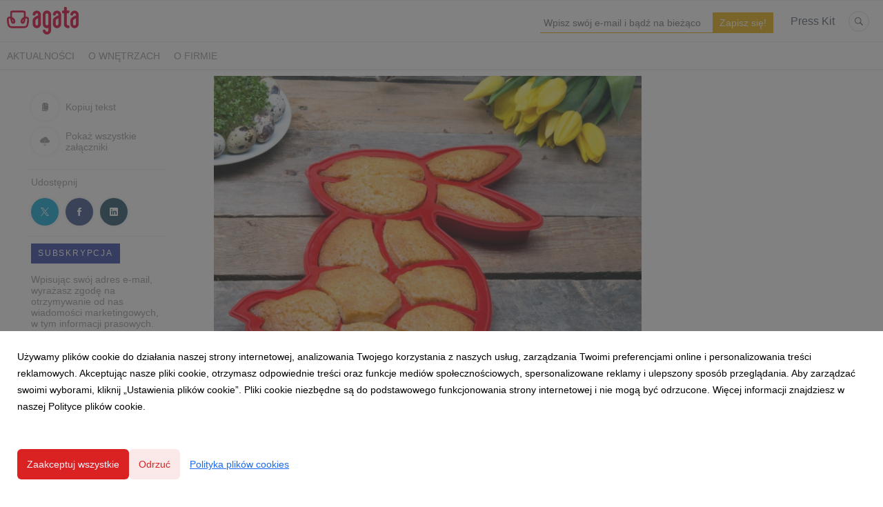

--- FILE ---
content_type: text/html; charset=utf-8
request_url: https://biuroprasowe.agatameble.pl/5495-wielkanocne-akcenty-w-domu
body_size: 9525
content:
<!DOCTYPE html>
<html lang="pl">
<head>
  <meta charset="utf-8">
  

  <meta content="summary" name="twitter:card" /><meta content="index, follow" name="robots" /><title>WIELKANOCNE AKCENTY W DOMU</title><meta content="WIELKANOCNE AKCENTY W DOMU " property="og:title" /><meta content="WIELKANOCNE AKCENTY W DOMU " name="twitter:title" /><meta content="https://prowly-prod.s3.eu-west-1.amazonaws.com/uploads/landing_page/cover_photo/5495/large_forma_silikonowa_do_pieczenia.jpg" property="og:image" /><meta content="https://prowly-prod.s3.eu-west-1.amazonaws.com/uploads/landing_page/cover_photo/5495/large_forma_silikonowa_do_pieczenia.jpg" name="twitter:image:src" />
  <meta content="IE=edge,chrome=1" http-equiv="X-UA-Compatible">
  <meta content="pl" http-equiv="Content-Language">
  <meta name="viewport" content="width=device-width, initial-scale=1.0">
  <style>
      html {
        display: none;
      }
  </style>
    <link rel="alternate" type="application/rss+xml" title="RSS" href=//biuroprasowe.agatameble.pl/rss>
  <meta content="on" http-equiv="x-dns-prefetch-control" /><link href="https://googletagmanager.com" rel="dns-prefetch" /><link href="https://google-analytics.com" rel="dns-prefetch" /><link href="https://googleadservices.com" rel="dns-prefetch" /><link href="https://cdn.heapanalytics.com" rel="dns-prefetch" /><link href="https://widget.intercom.io" rel="dns-prefetch" /><link href="https://connect.facebook.net" rel="dns-prefetch" />
  <link href="https://prowly-prod.s3.eu-west-1.amazonaws.com/uploads/2145/journals/133/favicon/image/icon_32-ca1876f2d444a4888ef072e970ded4c1.png" rel="apple-touch-icon" sizes="180x180" /><link href="https://prowly-prod.s3.eu-west-1.amazonaws.com/uploads/2145/journals/133/favicon/image/icon_32-ca1876f2d444a4888ef072e970ded4c1.png" rel="icon" sizes="32x32" type="image/png" /><link href="https://prowly-prod.s3.eu-west-1.amazonaws.com/uploads/2145/journals/133/favicon/image/icon_16-82be29e777ff25f091c172aa810f0003.png" rel="icon" sizes="16x16" type="image/png" />
  <script nonce="4+oIma7L606mmoJkeGxsATI51YMAjDDdy53D0fZxyU4="> </script>
    <link rel="preload" media="screen" href="//biuroprasowe.agatameble.pl/assets/core_2_theme/all-4ac8691471c3af6079b1655191de50b07c752e59a6c425b34f3354612f5d839d.css" as="style" data-turbolinks-track="true" />
    <script nonce="4+oIma7L606mmoJkeGxsATI51YMAjDDdy53D0fZxyU4=">
      document.querySelector('link[rel="preload"]').onload = function() {
        this.rel = 'stylesheet';
      };
    </script>
      <style media="screen" type="text/css">
      .bg-client--base, .turbolinks-progress-bar {
        background: #DA2222;
      }
      .bg-client--alpha-0, .bg-client--alpha {
        background: rgba(218,34,34,0.8);
      }
      .bg-client--alpha-0-1, .bg-client--alpha-1 {
        background: rgba(218,34,34,0.7);
      }
      .bg-client--alpha-0-2, .bg-client--alpha-2 {
        background: rgba(218,34,34,0.6);
      }
      .bg-client--alpha-0-3, .bg-client--alpha-3 {
        background: rgba(218,34,34,0.5);
      }
      .bg-client--alpha-0-4, .bg-client--alpha-4 {
        background: rgba(218,34,34,0.4);
      }
      .bg-client--alpha-0-5, .bg-client--alpha-5 {
        background: rgba(218,34,34,0.3);
      }
      .bg-client--alpha-0-6, .bg-client--alpha-6 {
        background: rgba(218,34,34,0.1);
      }
      .bg-client--hover:hover {
        background: #DA2222;
      }
      .color-client--base {
        color: #DA2222;
      }
      .color-client--hover:hover {
        color: #DA2222;
      }
      .svg-client--hover:hover svg path {
        fill: #DA2222;
      }
      .border-client, .border--client {
        border: 1px solid #DA2222;
      }
      .border-client--base, .border--client--base {
        border-color: #DA2222 !important;
      }
      .border-client--hover:hover, .border--client--hover:hover {
        border: 1px solid #DA2222 !important;
      }
      .shadow-client--hover:hover, .shadow--client--hover:hover {
        box-shadow: 0px 0px 1px 6px rgba(218,34,34,0.1) !important;
      }
      .shadow-client--hover-2:hover, .shadow--client--hover-2:hover {
        box-shadow: 0px 0px 0px 3px rgba(218,34,34,0.3) !important;
      }
      .border-client--bottom {
        border-bottom: 3px solid #DA2222;
      }
      .border-client--top {
        border-top: 3px solid #DA2222;
      }
    </style>

  <link href="https://fonts.googleapis.com" rel="preconnect" /><link crossorigin="" href="https://fonts.gstatic.com" rel="preconnect" /><link href="https://fonts.googleapis.com/css2?family=Arial&amp;family=Arial&amp;display=swap" rel="stylesheet" /><style media="screen" type="text/css"> .header-font { font-family: Arial} body, .text-font { font-family:  Arial}</style><style media="screen" type="text/css"> .pr-header-font { font-family: Arial, sans-serif} .pr-text-font { font-family: Arial, sans-serif}</style>
  <script nonce="4+oIma7L606mmoJkeGxsATI51YMAjDDdy53D0fZxyU4="> docReady(function() {   if(getCookie('cookies-agreement') === "true") {     loadScripts();   } }); function loadScripts() {   loadTwitterScripts();   loadFacebookConnect();   loadInstagram(); } function loadInstagram() {   var twitter=document.createElement('script');   twitter.setAttribute("type","text/javascript");   twitter.setAttribute("id","instagram-script");   twitter.setAttribute("async","");   twitter.setAttribute("defer","");   twitter.setAttribute("src","//platform.instagram.com/en_US/embeds.js");   document.getElementsByTagName("head")[0].appendChild(twitter); } function loadTwitterScripts() {   var twitter=document.createElement('script');   twitter.setAttribute("type","text/javascript");   twitter.setAttribute("id","twitter-wjs");   twitter.setAttribute("async","");   twitter.setAttribute("defer","");   twitter.setAttribute("src","//platform.twitter.com/widgets.js");   document.getElementsByTagName("head")[0].appendChild(twitter); } function loadFacebookConnect() {   var facebook=document.createElement('script');   facebook.setAttribute("type","text/javascript");   facebook.setAttribute("id","facebook-script");   facebook.append(`    (function(d, s, id){   var js, fjs = d.getElementsByTagName(s)[0];   if (d.getElementById(id)) {return;}   js = d.createElement(s); js.id = id;   js.src = "https://connect.facebook.net/en_US/sdk.js";   fjs.parentNode.insertBefore(js, fjs);   }(document, 'script', 'facebook-jssdk'));`);   document.getElementsByTagName("head")[0].appendChild(facebook); } function getCookie(key) {   var keyValue = document.cookie.match('(^|;) ?' + key + '=([^;]*)(;|$)');   return keyValue ? keyValue[2] : null; } function docReady(fn) {   if (document.readyState === "complete" || document.readyState === "interactive") {       setTimeout(fn, 1);   } else {       document.addEventListener("DOMContentLoaded", fn);   } }</script>
      <script type="application/ld+json">
      {
        "@context": "http://schema.org",
        "@type": "NewsArticle",
        "headline": "WIELKANOCNE AKCENTY W DOMU ",
        "mainEntityOfPage": "https://biuroprasowe.agatameble.pl/5495-wielkanocne-akcenty-w-domu",
        "datePublished": "2016-03-23T10:46:00.000Z",
        "dateModified": "2018-10-22T20:36:42.049Z",
        "description": ""
          ,
          "image": {
            "@type": "ImageObject",
            "url": "https://prowly-prod.s3.eu-west-1.amazonaws.com/uploads/landing_page/cover_photo/5495/large_forma_silikonowa_do_pieczenia.jpg",
            "width": "1920",
            "height": "900"
          }
          ,
          "author": {
            "@type": "Organization",
            "name": "Agata S.A."
          }
        ,
        "publisher": {
          "@type": "Organization",
          "name": "Agata - Biuro Prasowe"
            ,
            "logo": {
              "@type": "ImageObject",
              "url": "https://prowly-prod.s3.eu-west-1.amazonaws.com/uploads/press_rooms/company_logos/133/agata_logo.jpg",
              "width": "400",
              "height": "154"
            }
        }
      }
      </script>

  
  
  
  <script nonce="4+oIma7L606mmoJkeGxsATI51YMAjDDdy53D0fZxyU4="> function getCookie(key) {   var keyValue = document.cookie.match('(^|;) ?' + key + '=([^;]*)(;|$)');   return keyValue ? keyValue[2] : null; } function docReady(fn) {   if (document.readyState === "complete" || document.readyState === "interactive") {       setTimeout(fn, 1);   } else {      document.addEventListener("DOMContentLoaded", fn);   } }</script>
  
</head>
<body>
  
  <div class="pr-menu-wrapper pr-menu-upper-mobile" id="menu-story"><div class="pr-menu pr-menu-upper"><div class="pr-menu-upper-name"><a href="/" rel="" target="" title="Agata - Biuro Prasowe"><img alt="Agata - Biuro Prasowe logo" class="pr-menu-logo" src="https://prowly-prod.s3.eu-west-1.amazonaws.com/uploads/press_rooms/company_logos/133/agata_logo.jpg" /></a></div><div class="pr-menu-list-toggle-static margin-right--large"><i class="ion-android-menu pr-menu-mobile-open"></i></div><div class="pr-menu-list-toggle margin-right--large"><i class="ion-android-menu pr-menu-mobile-open"></i></div><div class="display-none--sm padding-right--base"><ul class="pr-menu-list"><div class="newsletter-menu_bar margin-top--small"><div class="form__content-menu flex--right"><div class="errors-container"></div><div class="form-container form__content-menu"><form novalidate="novalidate" action="/journal_newsletter/subscribe" accept-charset="UTF-8" method="post"><input type="hidden" name="authenticity_token" value="rvfJMJ9zS1zOWzzNQyyt1VbZA9r5-C79veO2axHY06X3zGj3AjpP7dNYVwI9wOaG144EpfJheb_CMtwrsnePyw" autocomplete="off" /><input class="form__input-menu pr-text--medium header-font" name="your_name" placeholder="Your name" style="display: none !important;" type="text" /><input class="form__input-menu pr-text--medium header-font" name="email" placeholder="Wpisz swój e-mail i bądź na bieżąco" style="border-bottom: 1px solid #EBB20D" type="email" /><input name="presenter" type="hidden" value="menu_bar" /><input name="url" type="hidden" value="https://biuroprasowe.agatameble.pl/5495-wielkanocne-akcenty-w-domu" /><input class="form__button-menu pr-text--large header-font pr-font--condensed color-white" style="background-color: #EBB20D" type="submit" value="Zapisz się!" /></form></div></div></div><li class="pr-menu-list-item pr-pr-menu-list-item--alt pr-menu-presskit"><a class="pr-menu-list-item pr-font--condensed header-font" href="/presskits">Press Kit</a></li><li class="pr-menu-list-item pr-pr-menu-list-item--alt"><a class="pr-menu-list-item" href="/search"><i class="ion-ios-search-strong pr-menu-list-item-icon"></i></a></li></ul></div></div><div class="pr-menu pr-menu-lower"><ul class="pr-menu-list flex--space-between flex--grow"><div class="pr-tabs--responsive"><ul class="pr-menu--responsive"><li class="pr-menu-list-item pr-menu-list-item--bottom pr-font--condensed header-font"><a class="pr-font--condensed" href="/releases/news">Aktualności</a></li><li class="pr-menu-list-item pr-menu-list-item--bottom pr-font--condensed header-font"><a class="pr-font--condensed" href="/releases/o-wnetrzach">O wnętrzach</a></li><li class="pr-menu-list-item pr-menu-list-item--bottom pr-font--condensed header-font"><a class="pr-font--condensed" href="/releases/o-firmie">O firmie</a></li></ul><div class="pr-menu-more--responsive"><button class="pr-menu-list-item pr-font--uppercase pr-menu-list-item--bottom pr-font--condensed header-font" id="menu-bottom-toggle">Więcej<div class="ion-android-arrow-down flex--right margin-left--base" id="menu-bottom-toggle"></div></button><ul class="pr-menu-list-dropdown"></ul></div></div></ul></div><div class="pr-menu-mobile-container pr-menu pr-menu-mobile"><div class="pr-menu pr-menu-upper" style="position: fixed; top: 0; border: 1px solid #ededed;"><div class="pr-menu-upper-name"><a href="/" rel="" target="" title="Agata - Biuro Prasowe"><img alt="Agata - Biuro Prasowe logo" class="pr-menu-logo" src="https://prowly-prod.s3.eu-west-1.amazonaws.com/uploads/press_rooms/company_logos/133/agata_logo.jpg" /></a></div><div class="pr-menu-list-toggle-close margin-right--large"><i class="ion-android-close pr-menu-mobile-close pr-font--dark"></i></div></div><div class="flex--vertical flex--space-between"></div><ul class="pr-menu-list pr-menu-list-mobile"><li class="pr-menu-list-item pr-menu-list-item-mobile"><i class="ion-search pr-input__icon pr-text--xxxlarge margin-left--small margin-right--base"></i><div class="pr-menu-list-item header-font"><form action="/search" accept-charset="UTF-8" method="get"><input type="search" name="q" id="q" value="" placeholder="Szukaj" class="pr-menu-search-mobile" /></form></div></li><li class="pr-menu-list-item pr-menu-list-item-mobile"><a class="pr-menu-list-item pr-font--condensed-regular header-font" href="/releases/news">Aktualności</a></li><li class="pr-menu-list-item pr-menu-list-item-mobile"><a class="pr-menu-list-item pr-font--condensed-regular header-font" href="/releases/o-wnetrzach">O wnętrzach</a></li><li class="pr-menu-list-item pr-menu-list-item-mobile"><a class="pr-menu-list-item pr-font--condensed-regular header-font" href="/releases/o-firmie">O firmie</a></li><li class="pr-menu-list-item pr-menu-list-item-mobile pr-text--normal"><a class="pr-menu-list-item pr-font--condensed-regular header-font" href="/presskits">Press Kit</a></li></ul><div class="flex flex--horizontal flex--space-between pr-menu-footer padding-bottom--base"><ul class="flex flex--horizontal"></ul><div class="flex flex--horizontal"><div class="flex padding-right--small pr-mobile-menu--socialmedia"><a target="_blank" alt="twitter" rel="nofollow" href="https://twitter.com/intent/tweet?text=https://biuroprasowe.agatameble.pl/5495-wielkanocne-akcenty-w-domu"><svg class="pr-header--large menu__list-item--icon padding-right--medium padding-left--small" viewBox="0 0 1200 1227" xmlns="http://www.w3.org/2000/svg"><path d="M714.163 519.284L1160.89 0H1055.03L667.137 450.887L357.328 0H0L468.492 681.821L0 1226.37H105.866L515.491 750.218L842.672 1226.37H1200L714.137 519.284H714.163ZM569.165 687.828L521.697 619.934L144.011 79.6944H306.615L611.412 515.685L658.88 583.579L1055.08 1150.3H892.476L569.165 687.854V687.828Z"></path></svg></a><a target="_blank" class="" alt="facebook" rel="nofollow" href="https://www.facebook.com/sharer/sharer.php?u=https://biuroprasowe.agatameble.pl/5495-wielkanocne-akcenty-w-domu"><i class="ion-social-facebook pr-header--large menu__list-item--icon padding-right--medium padding-left--small"></i></a><a target="_blank" class="" alt="linkedin" rel="nofollow" href="https://www.linkedin.com/shareArticle?mini=true&amp;url=https://biuroprasowe.agatameble.pl/5495-wielkanocne-akcenty-w-domu"><i class="ion-social-linkedin pr-header--large menu__list-item--icon padding-right--medium padding-left--small"></i></a></div></div></div></div></div><div class="pr-menu-title" id="menu-story-title"><div class="pr-menu padding--small"><div class="pr-text--xlarge pr-text--xlarge--truncate-line header-font pr-font--bold pr-font--dark margin-left--large text--main pr-font--condensed-regular">WIELKANOCNE AKCENTY W DOMU </div><div class="flex padding-right--base margin-right--base menu-social"><a target="_blank" alt="twitter" rel="nofollow" href="https://twitter.com/intent/tweet?text=https://biuroprasowe.agatameble.pl/5495-wielkanocne-akcenty-w-domu"><div class="pr-menu-list-item-icon margin-right--base menu-icon border-client--hover svg-client--hover"><svg viewBox="0 0 1200 1227" xmlns="http://www.w3.org/2000/svg"><path d="M714.163 519.284L1160.89 0H1055.03L667.137 450.887L357.328 0H0L468.492 681.821L0 1226.37H105.866L515.491 750.218L842.672 1226.37H1200L714.137 519.284H714.163ZM569.165 687.828L521.697 619.934L144.011 79.6944H306.615L611.412 515.685L658.88 583.579L1055.08 1150.3H892.476L569.165 687.854V687.828Z"></path></svg></div></a><a target="_blank" class="" alt="facebook" rel="nofollow" href="https://www.facebook.com/sharer/sharer.php?u=https://biuroprasowe.agatameble.pl/5495-wielkanocne-akcenty-w-domu"><i class="ion-social-facebook pr-menu-list-item-icon margin-right--base menu-icon border-client--hover color-client--hover"></i></a><a target="_blank" class="" alt="linkedin" rel="nofollow" href="https://www.linkedin.com/shareArticle?mini=true&amp;url=https://biuroprasowe.agatameble.pl/5495-wielkanocne-akcenty-w-domu"><i class="ion-social-linkedin pr-menu-list-item-icon margin-right--base menu-icon border-client--hover color-client--hover"></i></a></div></div></div><div class="pr-menu-margin flex flex--vertical menu-margin--large"><div class="full-screen-height--content"><div class="full-screen-height"><div class="pr-menu-margin__top flex pr-flex-container pr-content" itemscope="" itemtype="//schema.org/Article"><div class="pr-flex-item-1 pr-side-column"><div class="pr-side-panel--small"><div id="js-story-side-panel"><div class="pr-side-panel"><div class="flex--vertical flex--left"><a target="_blank" href="/5495-wielkanocne-akcenty-w-domu/text"><div class="color-client--hover"><div class="flex--left color-client--hover pr-side-panel--group pr-story--sidepanel-space"><i class="ion-ios-copy pr-story--share-icon menu-icon border-client--hover color-client--hover"></i><div class="pr-story--sidepanel-labels"><div class="pr-story--text-small--sm header-font pr-font--condensed">Kopiuj tekst</div></div></div></div></a><a class="color-client--hover" href="#attachments"><div class="flex--right color-client--hover pr-side-panel--group pr-story--sidepanel-space"><i class="ion-ios-cloud-download pr-story--share-icon menu-icon border-client--hover color-client--hover"></i><div class="pr-story--sidepanel-labels"><div class="pr-story--text-small--sm header-font pr-font--condensed">Pokaż wszystkie załączniki</div></div></div></a><div class="flex--left pr-story--sidepanel-space pr-story--share-sapce-lead"><div class="pr-story--share-sapce-none pr-story--share-sapce"><div class="flex--left pr-story--text-small--sm header-font pr-font--condensed margin-bottom--base margin-right--small">Udostępnij</div><div class="flex"><div class="flex--left"><a target="_blank" alt="twitter" rel="nofollow" href="https://twitter.com/intent/tweet?text= https://biuroprasowe.agatameble.pl/5495-wielkanocne-akcenty-w-domu"><div class="pr-story--share-icon menu-icon pr-story--share-icon-twitter"><svg viewBox="0 0 1200 1227" xmlns="http://www.w3.org/2000/svg"><path d="M714.163 519.284L1160.89 0H1055.03L667.137 450.887L357.328 0H0L468.492 681.821L0 1226.37H105.866L515.491 750.218L842.672 1226.37H1200L714.137 519.284H714.163ZM569.165 687.828L521.697 619.934L144.011 79.6944H306.615L611.412 515.685L658.88 583.579L1055.08 1150.3H892.476L569.165 687.854V687.828Z"></path></svg></div></a></div><div class="flex--left"><a target="_blank" alt="facebook" rel="nofollow" href="https://www.facebook.com/sharer/sharer.php?u=https://biuroprasowe.agatameble.pl/5495-wielkanocne-akcenty-w-domu &amp;quote="><i class="ion-social-facebook pr-story--share-icon menu-icon pr-story--share-icon-facebook"></i></a></div><div class="flex--left"><a target="_blank" alt="linkedin" rel="nofollow" href="https://www.linkedin.com/shareArticle?mini=true&amp;url=https://biuroprasowe.agatameble.pl/5495-wielkanocne-akcenty-w-domu"><i class="ion-social-linkedin pr-story--share-icon menu-icon pr-story--share-icon-linkedin"></i></a></div></div></div></div></div><div class="newsletter-story_page padding-bottom--large padding-top--base" id="newsletter-story-page"><div class="form-container form__story-sidebar"><div class="flex--left"><p class="pr-header--tiny pr-font--uppercase pr-font--spacing padding-left--base padding-right--base padding-top--small padding-bottom--small margin-bottom--medium color-white" style="background-color: #2E42A5;">Subskrypcja</p></div><div class="pr-story--text-small--lead_form header-font pr-font--condensed">Wpisując swój adres e-mail, wyrażasz zgodę na otrzymywanie od nas wiadomości marketingowych, w tym informacji prasowych. Administratorem danych osobowych jest Agata S.A. z siedzibą w Katowicach. Więcej informacji w Polityce prywatności.</div><form novalidate="novalidate" action="/journal_newsletter/subscribe" accept-charset="UTF-8" method="post"><input type="hidden" name="authenticity_token" value="23vetQnAW1qAFZ7DSQgomOj8T0glwXYLLtUnyxrgaJeCQH9ylIlf650W9Qw35GPLaatINy5YIUlRBE2LuU80-Q" autocomplete="off" /><div><input class="form__input-story pr-text--xsmall header-font" name="your_name" placeholder="Your name" style="display: none !important;" type="text" /><input class="form__input-story pr-text--xsmall header-font" name="email" placeholder="Wpisz swój e-mail i bądź na bieżąco" style="border-bottom: 1px solid #2E42A5" type="email" /><div class="form__error-story pr-text--medium header-font flex--right"><div class="errors-container"></div></div><input name="presenter" type="hidden" value="story_page" /><input name="url" type="hidden" value="https://biuroprasowe.agatameble.pl/5495-wielkanocne-akcenty-w-domu" /><div class="form__container-story"></div></div><div class="flex--right"><input class="form__button-story pr-header--tiny pr-font--uppercase pr-font--spacing padding-left--base padding-right--base padding-top--small padding-bottom--small color-white" style="background-color: #EBB20D;" type="submit" value="Zapisz się!" /></div></form></div></div></div></div></div></div><div class="pr-flex-item-2"><img alt="WIELKANOCNE AKCENTY W DOMU " class="pr-story-background--small" content="https://prowly-prod.s3.eu-west-1.amazonaws.com/uploads/landing_page/template_background/5495/large_forma_silikonowa_do_pieczenia__t_o_.jpg" itemprop="image" src="https://prowly-prod.s3.eu-west-1.amazonaws.com/uploads/landing_page/template_background/5495/large_forma_silikonowa_do_pieczenia__t_o_.jpg" /><div><div class="pr-story-category-small"><a href="/releases/news"><div class="pr-story-category bg-client--alpha pr-text--medium pr-font--inverted pr-font--spacing pr-font--uppercase pr-font--condensed pr-header-font" itemprop="articleSection">Aktualności</div></a></div><div class="pr-story-hero--title-container"><div class="pr-font--dark"><h1 class="pr-story--header margin-bottom--base text--wrap pr-font--condensed pr-header-font" itemprop="name">WIELKANOCNE AKCENTY W DOMU </h1></div><div class="pr-story--date"><p class="pr-story--text-small pr-font--condensed pr-text-font">23 marca 2016</p></div></div></div><div class="pr-story-content"><div class="pr-text--xxlarge pr-text--xxlarge--serif text--wrap">
<div style="text-align: justify;"><span style="font-weight: bold; background-color: transparent;">W wystroju wnętrz Święta Wielkanocne kojarzą się przede wszystkim z jajkami, zajączkami, oraz pięknie ozdobionymi stroikami z atrybutami wiosny. Te dodatki są znakomitym uzupełnieniem rodzinnej atmosfery i słonecznej pogodą. &nbsp;</span></div><div style="text-align: justify;"><span style="font-weight: bold; background-color: transparent;"><br></span></div><div style="text-align: justify;">
</div><div style="text-align: justify;">Przed Wielkanocą życie rodzinne ogniskuje się w kuchni. Wszyscy chcemy, by potrawy wielkanocne były dopracowane w najdrobniejszych szczegółach. Na świątecznym stole najczęściej pojawiają się jajka pod różnymi postaciami i tradycyjny żurek. Nie może też zabraknąć babki drożdżowej i wielkanocnego mazurka. 
</div><div style="text-align: justify;"><br></div><div style="text-align: justify;">
</div><div style="text-align: justify;"><span style="font-weight: bold;">Świąteczna kuchnia
</span></div><div style="text-align: justify;">Zazwyczaj do pieczenia ciast i ciasteczek używamy blach prostokątnych i kwadratowych. W święta potrzebujemy także specjalnej foremki do babki drożdżowej, ale dodatkowo możemy pokusić się o ciekawą odmianę i jedno lub dwa ciasta przygotować w bardziej unikalny sposób. Inspiracją mogą być silikonowe foremki, np. w kształcie wielkanocnego zająca, dzięki którym nasze ulubione ciasto będzie nie tylko wyjątkowo smakować, lecz także efektownie wyglądać na wielkanocnym stole. Silikon ma także tę zaletę, że podczas pieczenia ciasto na pewno do niego nie przywrze i po wyciągnięciu z formy zachowa swój kształt. 
</div><div style="text-align: justify;">
</div><div style="text-align: justify;"><span style="font-weight: bold;"><br></span></div><div style="text-align: justify;"><span style="font-weight: bold;">Stół wielkanocny i nie tylko
</span></div><div style="text-align: justify;"><span style="background-color: transparent;">Ciekawych pomysłów na przyozdobienie świątecznego stołu jest bardzo dużo. Wielkanocny stroik możemy umieścić na środku i otoczyć go gałązkami bazi. Powinno się w nim znaleźć miejsce na kolorowe pisanki i baranki cukrowe. Oprócz nich, możemy urozmaicić wygląd stroika gotowymi ozdobami. Bardzo pomocne mogą być dekoracje w kształcie jajek i zajączków, umocowane na długich, drewnianych patyczkach. Takie ozdoby optycznie powiększą stroik. Jeśli udekorujemy stół i nie wykorzystamy wszystkich ozdób, tego rodzaju dekoracjami możemy też przyozdobić doniczki i wazony z kwiatami, a także szafki i półki w jadalni czy pokoju dziennym. Atmosfera świąt wielkanocnych będzie wtedy wyczuwalna w całym mieszkaniu.</span><br></div><div style="text-align: justify; "><br></div>
<div class="flex--vertical flex__self--center pr-story--mediacontacts-space"><div class="pr-media-contacts display--center"><div class="flex flex--wrapped flex--space-between flex--center"><div class="flex flex--middle pr-media-contact--space"><div class="pr-story--mediacontact-space pr-story--media-contact" itemprop="author" itemscope="" itemtype="http://schema.org/Person"><div class="flex--vertical flex--center pr-story--media-contact--info"><div class="pr-story--media-contact__avatar pr-shape--circle" style="background-image: url(&#39;https://prowly-prod.s3.eu-west-1.amazonaws.com/uploads/media_contact_picture/248/avatar/preview_avatar.jpeg&#39;);background-size: cover; background-position: center center;"></div><div class="pr-contact--container-mobile"><div class="flex flex--vertical pr-contact--space-mobile"><p class="pr-story--texte pr-font--bold pr-font--dark pr-font--condensed margin-bottom--small margin-top--base pr-text-font" itemprop="name">Agata S.A.</p><flex class="pr-story--media-contact__social flex--space-around"><div class="contact-link"><a target="_blank" rel="nofollow" href="mailto:biuroprasowe@agatameble.pl"><i class="ion-android-mail pr-shape--circle pr-contact--icon pr-color-social-chanel--mail pr-story--share-icon-mail"></i></a></div></flex></div><div class="flex pr-story--media-contact--occupation-info"></div></div></div></div></div></div></div></div></div><div class="pr-story-share--desktop"><div class="flex flex--space-between"><div class="flex--right"><p class="pr-story--text-small header-font pr-story--share-text pr-font--condensed margin-right--base">Udostępnij</p><div class="flex menu-social"><a target="_blank" alt="twitter" rel="nofollow" href="https://twitter.com/intent/tweet?text= https://biuroprasowe.agatameble.pl/5495-wielkanocne-akcenty-w-domu"><div class="pr-story--share-icon menu-icon pr-story--share-icon-twitter"><svg viewBox="0 0 1200 1227" xmlns="http://www.w3.org/2000/svg"><path d="M714.163 519.284L1160.89 0H1055.03L667.137 450.887L357.328 0H0L468.492 681.821L0 1226.37H105.866L515.491 750.218L842.672 1226.37H1200L714.137 519.284H714.163ZM569.165 687.828L521.697 619.934L144.011 79.6944H306.615L611.412 515.685L658.88 583.579L1055.08 1150.3H892.476L569.165 687.854V687.828Z"></path></svg></div></a><a target="_blank" alt="facebook" rel="nofollow" href="https://www.facebook.com/sharer/sharer.php?u=https%3A%2F%2Fbiuroprasowe.agatameble.pl%2F5495-wielkanocne-akcenty-w-domu &amp;quote="><i class="ion-social-facebook pr-story--share-icon menu-icon pr-story--share-icon-facebook"></i></a><a target="_blank" alt="linkedin" rel="nofollow" href="https://www.linkedin.com/sharing/share-offsite?url=https%3A%2F%2Fbiuroprasowe.agatameble.pl%2F5495-wielkanocne-akcenty-w-domu"><i class="ion-social-linkedin pr-story--share-icon menu-icon pr-story--share-icon-linkedin"></i></a></div></div></div></div></div></div></div><div class="pr-attachments--anchorpoint" id="attachments"></div><div class="pr-content"><div><div class="flex flex--horizontal flex--space-between margin-top--large flex--vertical-mobile"><div class="pr-header--xsmall-bold pr-font--dark margin-bottom--base pr-font--condensed">Załączniki</div><a class="color-client--hover attachments-download" data-alert="Przepraszamy, pojawił się błąd. Prosimy spróbować później." data-tooltip="inline" data-vip="false" href="#attachments" id="5495" target="_self"><div class="pr-story--attachments--button flex--right"><i class="ion-ios-cloud-download-outline pr-side-panel--icon"></i><p class="pr-text--large pr-font--light header-font color-client--hover pr-font--condensed">Pobierz wszystkie</p></div></a><div class="attachments-download-spinner hide display--none"><div class="spinner--dots"><div class="bg-client--base bounce0"></div><div class="bg-client--base bounce1"></div><div class="bg-client--base bounce2"></div></div></div></div><div class="flex flex--wrapped"><div class="pr-story--attachment"><div class="pr-story--attachment__image"><div class="pr-story--attachment__image--background" style="background-image: url(&#39;https://prowly-prod.s3.eu-west-1.amazonaws.com/uploads/landing_page_image/image/21987/thumb_forma_silikonowa_do_pieczenia.jpg&#39;);"></div></div><div class="padding--base"><div class="pr-story--attachment__title-box"><div class="pr-header--xxxsmall-bold pr-story--attachment__title-small margin-bottom--small pr-font--condensed">forma_silikonowa_do_pieczenia.jpg</div></div><div class="flex flex--horizontal flex--space-between pr-story--attachment__content__text"><p class="pr-text--medium header-font pr-font--condensed"><span class="pr-font--condensed" itemprop="fileFormat">grafika</span> | <span class="pr-font--condensed" itemprop="contentSize">15,1 MB</span></p><a class="pr-text--medium header-font color-client--hover pr-font--condensed" download="https://prowly-prod.s3.eu-west-1.amazonaws.com/uploads/landing_page_image/image/21987/forma_silikonowa_do_pieczenia.jpg" href="https://prowly-prod.s3.eu-west-1.amazonaws.com/uploads/landing_page_image/image/21987/forma_silikonowa_do_pieczenia.jpg" target="_blank"><i class="ion-ios-cloud-download-outline padding-right--small"></i>Pobierz</a></div></div></div><div class="pr-story--attachment"><div class="pr-story--attachment__image"><div class="pr-story--attachment__image--background" style="background-image: url(&#39;https://prowly-prod.s3.eu-west-1.amazonaws.com/uploads/landing_page_image/image/21988/thumb_talerz_szklany_na_jajka.jpg&#39;);"></div></div><div class="padding--base"><div class="pr-story--attachment__title-box"><div class="pr-header--xxxsmall-bold pr-story--attachment__title-small margin-bottom--small pr-font--condensed">talerz_szklany_na_jajka.jpg</div></div><div class="flex flex--horizontal flex--space-between pr-story--attachment__content__text"><p class="pr-text--medium header-font pr-font--condensed"><span class="pr-font--condensed" itemprop="fileFormat">grafika</span> | <span class="pr-font--condensed" itemprop="contentSize">11,6 MB</span></p><a class="pr-text--medium header-font color-client--hover pr-font--condensed" download="https://prowly-prod.s3.eu-west-1.amazonaws.com/uploads/landing_page_image/image/21988/talerz_szklany_na_jajka.jpg" href="https://prowly-prod.s3.eu-west-1.amazonaws.com/uploads/landing_page_image/image/21988/talerz_szklany_na_jajka.jpg" target="_blank"><i class="ion-ios-cloud-download-outline padding-right--small"></i>Pobierz</a></div></div></div><div class="pr-story--attachment"><div class="pr-story--attachment__image"><div class="pr-story--attachment__image--background" style="background-image: url(&#39;https://prowly-prod.s3.eu-west-1.amazonaws.com/uploads/landing_page_image/image/21989/thumb_komplet_do_serwowania_jajek_z_solniczk_.jpg&#39;);"></div></div><div class="padding--base"><div class="pr-story--attachment__title-box"><div class="pr-header--xxxsmall-bold pr-story--attachment__title-small margin-bottom--small pr-font--condensed">komplet_do_serwowania_jajek_z_solniczk_.jpg</div></div><div class="flex flex--horizontal flex--space-between pr-story--attachment__content__text"><p class="pr-text--medium header-font pr-font--condensed"><span class="pr-font--condensed" itemprop="fileFormat">grafika</span> | <span class="pr-font--condensed" itemprop="contentSize">5,41 MB</span></p><a class="pr-text--medium header-font color-client--hover pr-font--condensed" download="https://prowly-prod.s3.eu-west-1.amazonaws.com/uploads/landing_page_image/image/21989/komplet_do_serwowania_jajek_z_solniczk_.jpg" href="https://prowly-prod.s3.eu-west-1.amazonaws.com/uploads/landing_page_image/image/21989/komplet_do_serwowania_jajek_z_solniczk_.jpg" target="_blank"><i class="ion-ios-cloud-download-outline padding-right--small"></i>Pobierz</a></div></div></div><div class="pr-story--attachment"><div class="pr-story--attachment__image"><div class="pr-story--attachment__image--background" style="background-image: url(&#39;https://prowly-prod.s3.eu-west-1.amazonaws.com/uploads/landing_page_image/image/21990/thumb_deska_z_kloszem.jpg&#39;);"></div></div><div class="padding--base"><div class="pr-story--attachment__title-box"><div class="pr-header--xxxsmall-bold pr-story--attachment__title-small margin-bottom--small pr-font--condensed">deska_z_kloszem.jpg</div></div><div class="flex flex--horizontal flex--space-between pr-story--attachment__content__text"><p class="pr-text--medium header-font pr-font--condensed"><span class="pr-font--condensed" itemprop="fileFormat">grafika</span> | <span class="pr-font--condensed" itemprop="contentSize">7,5 MB</span></p><a class="pr-text--medium header-font color-client--hover pr-font--condensed" download="https://prowly-prod.s3.eu-west-1.amazonaws.com/uploads/landing_page_image/image/21990/deska_z_kloszem.jpg" href="https://prowly-prod.s3.eu-west-1.amazonaws.com/uploads/landing_page_image/image/21990/deska_z_kloszem.jpg" target="_blank"><i class="ion-ios-cloud-download-outline padding-right--small"></i>Pobierz</a></div></div></div><div class="pr-story--attachment"><div class="pr-story--attachment__image"><div class="pr-story--attachment__image--background" style="background-image: url(&#39;https://prowly-prod.s3.eu-west-1.amazonaws.com/uploads/landing_page_image/image/21991/thumb_dekoracja_sztuczna.jpg&#39;);"></div></div><div class="padding--base"><div class="pr-story--attachment__title-box"><div class="pr-header--xxxsmall-bold pr-story--attachment__title-small margin-bottom--small pr-font--condensed">dekoracja_sztuczna.jpg</div></div><div class="flex flex--horizontal flex--space-between pr-story--attachment__content__text"><p class="pr-text--medium header-font pr-font--condensed"><span class="pr-font--condensed" itemprop="fileFormat">grafika</span> | <span class="pr-font--condensed" itemprop="contentSize">15,4 MB</span></p><a class="pr-text--medium header-font color-client--hover pr-font--condensed" download="https://prowly-prod.s3.eu-west-1.amazonaws.com/uploads/landing_page_image/image/21991/dekoracja_sztuczna.jpg" href="https://prowly-prod.s3.eu-west-1.amazonaws.com/uploads/landing_page_image/image/21991/dekoracja_sztuczna.jpg" target="_blank"><i class="ion-ios-cloud-download-outline padding-right--small"></i>Pobierz</a></div></div></div></div></div></div><div class="pr-content"><div id="attachments"><div class="flex flex--horizontal flex--space-between margin-top--large flex--vertical-mobile"><div class="pr-header--xsmall header-font pr-font--dark pr-font--bold pr-font-weight--bold margin-bottom--base pr-font--condensed">Powiązane artykuły</div></div><div class="flex flex--wrapped"><a class="grid__box-1-1" target="_self" href="/5044-kolekcja-moya-dla-jedynakow-i-blizniakow"><div class="grid__box-content" itemscope="" itemtype="//schema.org/Article"><div class="pr-story"><div class="pr-story__background" content="https://prowly-prod.s3.eu-west-1.amazonaws.com/uploads/landing_page/cover_photo/5044/landscape_small_Moya_1.jpg" itemprop="thumbnailUrl" style="background-image: url(&#39;https://prowly-prod.s3.eu-west-1.amazonaws.com/uploads/landing_page/cover_photo/5044/landscape_small_Moya_1.jpg&#39;); background-position: center center;"></div><div class="pr-story__inner"><div class="pr-story__category-container"><h5 class="header-font pr-story__category pr-header--tiny pr-font--uppercase pr-font--spacing pr-font--inverted padding-left--base padding-right--base padding-top--small padding-bottom--small margin-bottom--small bg-client--alpha pr-font--condensed" itemprop="articleSection">Aktualności</h5></div><div class="pr-story__bottom"><div class="pr-story__header-container"><h6 class="pr-story__header pr-header--small header--custom text--main" style="overflow: hidden;"><span class="pr-header--xsmall pr-header--xsmall--truncate header--custom pr-font--condensed pr-font--tile--title header-font" itemprop="headline">KOLEKCJA MOYA - DLA JEDYNAKÓW I BLIŹNIAKÓW </span><span class="pr-story__header-background bg-client--alpha"></span></h6></div><div class="pr-mobile-info"><div class="flex flex--horizontal"><p class="pr-text--xxsmall pr-font--inverted margin-bottom--small pr-font--condensed"><span class="pr-font--condensed" itemprop="datePublished"> 9 lutego 2016</span></p></div></div><div class="pr-story__lead margin-top--small margin-right--medium"></div><div class="pr-story__footer pr-story__footer--white"><div class="pr-story__footer-1 flex--vertical"><p class="pr-text--xxsmall text-font pr-font--condensed pr-font--condensed-regular"> 9 lutego 2016</p></div><div class="flex display--none-mobile"><object class="display--block"><a target="_blank" alt="twitter" rel="nofollow noopener" href="https://twitter.com/intent/tweet?text=https://biuroprasowe.agatameble.pl/5044-kolekcja-moya-dla-jedynakow-i-blizniakow"><div class="pr-story__footer-2 pr-story__footer-icon pr-shape--circle pr-shape--small"><svg viewBox="0 0 1200 1227" xmlns="http://www.w3.org/2000/svg"><path d="M714.163 519.284L1160.89 0H1055.03L667.137 450.887L357.328 0H0L468.492 681.821L0 1226.37H105.866L515.491 750.218L842.672 1226.37H1200L714.137 519.284H714.163ZM569.165 687.828L521.697 619.934L144.011 79.6944H306.615L611.412 515.685L658.88 583.579L1055.08 1150.3H892.476L569.165 687.854V687.828Z"></path></svg></div></a></object><object class="display--block"><a target="_blank" class="" alt="facebook" rel="nofollow noopener" href="https://www.facebook.com/sharer/sharer.php?u=https://biuroprasowe.agatameble.pl/5044-kolekcja-moya-dla-jedynakow-i-blizniakow"><i class="ion-social-facebook pr-story__footer-3 pr-story__footer-icon pr-shape--circle pr-shape--small story__footer-3-photo"></i></a></object><object class="display--block"><a target="_blank" class="" alt="linkedin" rel="nofollow noopener" href="https://www.linkedin.com/shareArticle?mini=true&amp;url=https://biuroprasowe.agatameble.pl/5044-kolekcja-moya-dla-jedynakow-i-blizniakow"><i class="ion-social-linkedin pr-story__footer-4 pr-story__footer-icon pr-shape--circle pr-shape--small story__footer-4-photo"></i></a></object></div></div></div></div></div></div></a><a class="grid__box-1-1" target="_self" href="/5250-sofa-czysta-na-zawsze"><div class="grid__box-content" itemscope="" itemtype="//schema.org/Article"><div class="pr-story"><div class="pr-story__background" content="https://prowly-prod.s3.eu-west-1.amazonaws.com/uploads/landing_page/cover_photo/5250/landscape_small_Crocco.jpg" itemprop="thumbnailUrl" style="background-image: url(&#39;https://prowly-prod.s3.eu-west-1.amazonaws.com/uploads/landing_page/cover_photo/5250/landscape_small_Crocco.jpg&#39;); background-position: center center;"></div><div class="pr-story__inner"><div class="pr-story__category-container"><h5 class="header-font pr-story__category pr-header--tiny pr-font--uppercase pr-font--spacing pr-font--inverted padding-left--base padding-right--base padding-top--small padding-bottom--small margin-bottom--small bg-client--alpha pr-font--condensed" itemprop="articleSection">Aktualności</h5></div><div class="pr-story__bottom"><div class="pr-story__header-container"><h6 class="pr-story__header pr-header--small header--custom text--main" style="overflow: hidden;"><span class="pr-header--xsmall pr-header--xsmall--truncate header--custom pr-font--condensed pr-font--tile--title header-font" itemprop="headline">SOFA CZYSTA - NA ZAWSZE</span><span class="pr-story__header-background bg-client--alpha"></span></h6></div><div class="pr-mobile-info"><div class="flex flex--horizontal"><p class="pr-text--xxsmall pr-font--inverted margin-bottom--small pr-font--condensed"><span class="pr-font--condensed" itemprop="datePublished">29 lutego 2016</span></p></div></div><div class="pr-story__lead margin-top--small margin-right--medium"></div><div class="pr-story__footer pr-story__footer--white"><div class="pr-story__footer-1 flex--vertical"><p class="pr-text--xxsmall text-font pr-font--condensed pr-font--condensed-regular">29 lutego 2016</p></div><div class="flex display--none-mobile"><object class="display--block"><a target="_blank" alt="twitter" rel="nofollow noopener" href="https://twitter.com/intent/tweet?text=https://biuroprasowe.agatameble.pl/5250-sofa-czysta-na-zawsze"><div class="pr-story__footer-2 pr-story__footer-icon pr-shape--circle pr-shape--small"><svg viewBox="0 0 1200 1227" xmlns="http://www.w3.org/2000/svg"><path d="M714.163 519.284L1160.89 0H1055.03L667.137 450.887L357.328 0H0L468.492 681.821L0 1226.37H105.866L515.491 750.218L842.672 1226.37H1200L714.137 519.284H714.163ZM569.165 687.828L521.697 619.934L144.011 79.6944H306.615L611.412 515.685L658.88 583.579L1055.08 1150.3H892.476L569.165 687.854V687.828Z"></path></svg></div></a></object><object class="display--block"><a target="_blank" class="" alt="facebook" rel="nofollow noopener" href="https://www.facebook.com/sharer/sharer.php?u=https://biuroprasowe.agatameble.pl/5250-sofa-czysta-na-zawsze"><i class="ion-social-facebook pr-story__footer-3 pr-story__footer-icon pr-shape--circle pr-shape--small story__footer-3-photo"></i></a></object><object class="display--block"><a target="_blank" class="" alt="linkedin" rel="nofollow noopener" href="https://www.linkedin.com/shareArticle?mini=true&amp;url=https://biuroprasowe.agatameble.pl/5250-sofa-czysta-na-zawsze"><i class="ion-social-linkedin pr-story__footer-4 pr-story__footer-icon pr-shape--circle pr-shape--small story__footer-4-photo"></i></a></object></div></div></div></div></div></div></a></div></div></div></div><div class="pr-story--bottom-menu border-client--bottom pr-mobile-menu--socialmedia flex flex--space-between flex--strech"><div class="flex padding-right--small"><a target="_blank" href="/5495-wielkanocne-akcenty-w-domu/text"><div class="pr-story--share-icon-outline"><i class="ion-ios-copy pr-story--share-icon menu-icon border-client--hover color-client--hover"></i></div></a><a class="color-client--hover" href="#attachments"><div class="pr-story--share-icon-outline"><i class="ion-ios-cloud-download pr-story--share-icon menu-icon border-client--hover color-client--hover"></i></div></a></div><div class="flex padding-right--small"><a target="_blank" alt="twitter" rel="nofollow" href="https://twitter.com/intent/tweet?text=WIELKANOCNE AKCENTY W DOMU  https://biuroprasowe.agatameble.pl/5495-wielkanocne-akcenty-w-domu"><div class="pr-story--share-icon-outline"><div class="pr-story--share-icon menu-icon pr-color-social-chanel--twitter"><svg viewBox="0 0 1200 1227" xmlns="http://www.w3.org/2000/svg"><path d="M714.163 519.284L1160.89 0H1055.03L667.137 450.887L357.328 0H0L468.492 681.821L0 1226.37H105.866L515.491 750.218L842.672 1226.37H1200L714.137 519.284H714.163ZM569.165 687.828L521.697 619.934L144.011 79.6944H306.615L611.412 515.685L658.88 583.579L1055.08 1150.3H892.476L569.165 687.854V687.828Z"></path></svg></div></div></a><a target="_blank" class="" alt="facebook" rel="nofollow" href="https://www.facebook.com/sharer/sharer.php?u=https://biuroprasowe.agatameble.pl/5495-wielkanocne-akcenty-w-domu"><div class="pr-story--share-icon-outline"><i class="ion-social-facebook pr-story--share-icon menu-icon pr-color-social-chanel--facebook"></i></div></a><a target="_blank" class="" alt="linkedin" rel="nofollow" href="https://www.linkedin.com/shareArticle?mini=true&amp;url=https://biuroprasowe.agatameble.pl/5495-wielkanocne-akcenty-w-domu"><div class="pr-story--share-icon-outline"><i class="ion-social-linkedin pr-story--share-icon menu-icon border-client--hover pr-color-social-chanel--linkedinColor"></i></div></a></div></div><div class="pr-footer pr-footer-wrapper border-client--bottom flex--bottom flex--space-between"><div class="pr-footer-text header-font pr-text--large pr-font--condensed"></div><div class="flex pr-footer-policies"><a href="/privacy-policy">Polityka prywatności</a></div><div class="flex pr-footer-share"><div class="flex padding-right--small"><a target="_blank" class="js-social-share" alt="twitter" rel="nofollow noopener" href="https://twitter.com/intent/tweet?text=Agata - Biuro Prasowe https://biuroprasowe.agatameble.pl"><div class="pr-footer-icon border-client--hover color-client--hover svg-client--hover"><svg viewBox="0 0 1200 1227" xmlns="http://www.w3.org/2000/svg"><path d="M714.163 519.284L1160.89 0H1055.03L667.137 450.887L357.328 0H0L468.492 681.821L0 1226.37H105.866L515.491 750.218L842.672 1226.37H1200L714.137 519.284H714.163ZM569.165 687.828L521.697 619.934L144.011 79.6944H306.615L611.412 515.685L658.88 583.579L1055.08 1150.3H892.476L569.165 687.854V687.828Z"></path></svg></div></a><a target="_blank" class="js-social-share" alt="twitter" rel="nofollow noopener" href="https://www.facebook.com/sharer/sharer.php?u=https://biuroprasowe.agatameble.pl"><i class="ion-social-facebook pr-footer-icon border-client--hover color-client--hover"></i></a><a target="_blank" class="js-social-share" alt="twitter" rel="nofollow noopener" href="https://www.linkedin.com/shareArticle?mini=true&amp;url=https://biuroprasowe.agatameble.pl"><i class="ion-social-linkedin pr-footer-icon border-client--hover color-client--hover"></i></a></div></div></div><div class="pr-leadform-popup"><div class="flex--right pr-leadform-popup-icon"><i class="ion-android-close"></i></div><div class="pr-leadform-popup-content"><div class="pr-header--xsmall pr-leadform-popup-title" data-title="Na Twój adres e-mail została wysłana prośba o potwierdzenie subskrypcji."></div><div class="pr-text--small pr-ie-width-fix" data-text="Potwierdzając subskrypcję wyrażasz zgodę na przetwarzanie Twoich danych w celu otrzymywania treści publikowanych w serwisie."></div></div></div><div class="cookies-overlay js-cookies-overlay"><div class="cookies-modal js-cookies-modal"><div class="cookies-content header-font">Używamy plików cookie do działania naszej strony internetowej, analizowania Twojego korzystania z naszych usług, zarządzania Twoimi preferencjami online i personalizowania treści reklamowych. Akceptując nasze pliki cookie, otrzymasz odpowiednie treści oraz funkcje mediów społecznościowych, spersonalizowane reklamy i ulepszony sposób przeglądania. Aby zarządzać swoimi wyborami, kliknij „Ustawienia plików cookie”. Pliki cookie niezbędne są do podstawowego funkcjonowania strony internetowej i nie mogą być odrzucone. Więcej informacji znajdziesz w naszej Polityce plików cookie.</div><div class="cookies-buttons"><button class="cookies-button cookies-button_primary bg-client--base header-font js-cookies-accept">Zaakceptuj wszystkie</button><button class="cookies-button cookies-button_secondary bg-client--alpha-0-6 color-client--base header-font js-cookies-deny">Odrzuć</button><button class="cookies-button cookies-button_link header-font js-cookies-settings">Polityka plików cookies</button></div></div><div class="cookies-settings-modal js-cookies-settings-modal"><div class="cookies-content header-font"><div class="cookies-header"><div class="cookies-back js-cookies-settings-back"><i class="ion-ios-arrow-thin-left"></i></div><div class="cookies-header_title">Polityka plików cookies</div><div class="cookies-close js-cookies-settings-close"><i class="ion-ios-close-empty"></i></div></div>Pliki cookie używane w witrynie są podzielone na kategorie. Poniżej możesz zapoznać się z każdą kategorią oraz zezwolić na niektóre lub wszystkie z nich lub je odrzucić, z wyjątkiem niezbędnych plików cookie, które są wymagane do zapewnienia podstawowej funkcjonalności witryny. Jeśli wcześniej dozwolone kategorie zostaną wyłączone, wszystkie pliki cookie przypisane do tej kategorii zostaną usunięte z Twojej przeglądarki. Listę plików cookies przypisanych do poszczególnych kategorii oraz szczegółowe informacje na ich temat znajdziesz w zakładce „Polityka plików cookies&quot;.<form class="header-font" id="cookies-form"><div class="cookies-categories"><div class="cookies-category"><div><div class="cookies-category-header">Niezbędne pliki cookie</div><div>Niektóre pliki cookie są wymagane do zapewnienia podstawowej funkcjonalności. Bez tych plików cookie witryna nie będzie działać prawidłowo. Są one domyślnie włączone i nie można ich wyłączyć.</div></div><input checked="" class="cookies-toggle" disabled="" name="necessary" type="checkbox" /></div><div class="cookies-category"><div><div class="cookies-category-header">Preferencje</div><div>Preferencyjne pliki cookie umożliwiają witrynie internetowej zapamiętywanie informacji w celu dostosowania wyglądu i zachowania witryny do potrzeb każdego użytkownika. Może to obejmować przechowywanie wybranej waluty, regionu, języka lub motywu kolorystycznego.</div></div><input class="cookies-toggle" id="cookies-preferences" name="preferences" type="checkbox" /></div><div class="cookies-category"><dic><div class="cookies-category-header">Analityczne pliki cookie</div><div>Analityczne pliki cookie pomagają nam ulepszać naszą witrynę internetową, gromadząc i raportując informacje na temat jej użytkowania.</div></dic><input class="cookies-toggle" id="cookies-analytical" name="analytical" type="checkbox" /></div><div class="cookies-category"><div><div class="cookies-category-header">Marketingowe pliki cookie</div><div>Marketingowe pliki cookie służą do śledzenia odwiedzających na stronach internetowych, aby umożliwić wydawcom wyświetlanie trafnych i angażujących reklam. Włączając marketingowe pliki cookie, wyrażasz zgodę na spersonalizowane reklamy na różnych platformach.</div></div><input class="cookies-toggle" id="cookies-marketing" name="marketing" type="checkbox" /></div><div class="cookies-settings-buttons header-font"><button class="cookies-button cookies-button_primary bg-client--base header-font" type="submit">Zapisz ustawienia</button></div></div></form></div></div></div></div></div>


  <script src="/assets/core_2_theme/all-ecd69e912a7b983df07a5b39a0f44bdb8029c77335b6e428898fcf850d4fe740.js" data-turbolinks-track="true"></script><script src="/assets/youtube-099d372bf1bea55e76bc4e41a4a655371a1b78cc8c5cde082367604eb9eb2532.js"></script>

  <!-- <script src="//biuroprasowe.agatameble.pl/assets/core_2_theme/all-ecd69e912a7b983df07a5b39a0f44bdb8029c77335b6e428898fcf850d4fe740.js" data-turbolinks-track="true"></script> -->
  
  
  <!--  -->
</body>
</html>
